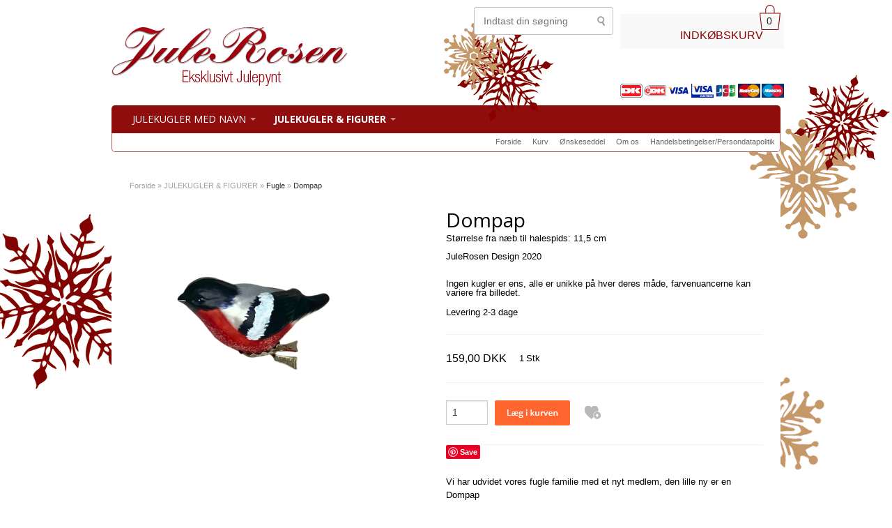

--- FILE ---
content_type: text/html; Charset=UTF-8
request_url: https://www.julerosen.dk/shop/dompap-800p.html
body_size: 11012
content:
<!DOCTYPE html>
<html lang='da' class="webshop-html" xmlns:fb="http://ogp.me/ns/fb#">
<head>
<title>Dompap</title>
    <meta http-equiv="Content-Type" content="text/html;charset=UTF-8" />
    <meta name="generator" content="DanDomain Webshop" />
    <link rel="canonical" href="https://www.julerosen.dk/shop/dompap-800p.html"/>
    <link rel="preload" as="image" href="/images/dompap fri.png" />
    <link rel="image_src" href="https://www.julerosen.dk/images/dompap fri.png" />
    <meta property="og:title" content="Dompap"/>
    <meta property="og:url" content="https://www.julerosen.dk/shop/dompap-800p.html"/>
    <meta property="og:image" content="https://www.julerosen.dk/images/dompap fri.png"/>
    <meta name="thumbnail" content="https://www.julerosen.dk/images/dompap fri.png" />
    <meta name="description" content="Størrelse fra næb til halespids: 11,5 cm  JuleRosen Design 2020  ">
    <meta http-equiv="Page-Enter" content="blendTrans(Duration=0)">
    <meta http-equiv="Page-Exit" content="blendTrans(Duration=0)">
    <link href="/shop/frontend/public/css/webshop.css?v=8.117.5220" rel="stylesheet" type="text/css">
    <link href="/images/ddcss/shop-135.css?1537342334000" rel="stylesheet" type="text/css">
    <script type="text/javascript">
        var UsesOwnDoctype = true
        var LanguageID = '26';
        var ReloadBasket = '';
        var MaxBuyMsg = 'Antal må ikke være større end';
        var MinBuyMsg = 'Antal må ikke være mindre end';
        var SelectVarMsg = 'Vælg variant før køb';
        var ProductNumber = 'TR172';
        var ProductVariantMasterID = '';
        var Keyword = '';
        var SelectVarTxt = 'Vælg variant';
        var ShowBasketUrl = '/shop/showbasket.html';
        var CurrencyReturnUrl = '/shop/dompap-800p.html';
        var ReqVariantSelect = 'true';
        var EnablePicProtect = false;
        var PicprotectMsg = '(c) Copyright';
        var AddedToBasketMessageTriggered = false;
        var CookiePolicy = {"cookiesRequireConsent":false,"allowTrackingCookies":true,"allowStatisticsCookies":true,"allowFunctionalCookies":true};
        setInterval(function(){SilentAjaxGetRequest(location.href);},900000);
    </script>
<script>
window.dataLayer = window.dataLayer || [];
function gtag(){dataLayer.push(arguments);}
gtag('consent', 'default', {
'ad_storage': 'denied',
'analytics_storage': 'denied',
'ad_user_data': 'denied',
'ad_personalization': 'denied',
'personalization_storage': 'denied',
'functionality_storage': 'denied',
'security_storage': 'granted'
});
</script>

<script src="https://www.googletagmanager.com/gtag/js?id=UA-5449695-1" class="shop-native-gtag-script" async ></script>
<script>
window.dataLayer = window.dataLayer || [];
function gtag(){dataLayer.push(arguments);}
gtag('js', new Date());
gtag('config', 'UA-5449695-1', { 'anonymize_ip': true });
gtag('set', 'ads_data_redaction', true);
</script>

<script type="application/javascript" class="ce-script">
!function(f,b,e,v,n,t,s)
{if(f.fbq)return;n=f.fbq=function(){n.callMethod?
n.callMethod.apply(n,arguments):n.queue.push(arguments)};
if(!f._fbq)f._fbq=n;n.push=n;n.loaded=!0;n.version='2.0';
n.queue=[];t=b.createElement(e);t.async=!0;
t.src=v;s=b.getElementsByTagName(e)[0];
s.parentNode.insertBefore(t,s)}(window,document,'script',
'https://connect.facebook.net/en_US/fbevents.js');
fbq('init', '373760944979034'); 
</script>
<noscript><img height="1" width="1" style="display:none"
src="https://www.facebook.com/tr?id=373760944979034&ev=PageView&noscript=1"/>
</noscript>
<script type="application/javascript" class="ce-script">fbq('track', 'PageView',{},{eventID: '2E0DF413-B89D-48D0-9A43-B4F4EBFB2AA7'});</script>
    <script type="text/javascript" src="/shop/frontend/public/js/webshop.all.min.js?v=8.117.5220"></script>

<link rel="icon" type="image/gif" href="/images/skins/clean/favicon.ico">

  <meta name="viewport" content="width=device-width, initial-scale=1.0" />
  
  <link href='https://fonts.googleapis.com/css?family=Open+Sans:400italic,700italic,400,700' rel='stylesheet' type='text/css'>
  
  <link rel="stylesheet" href="/images/skins/Clean/public/css/normalize.css" />
  <link rel="stylesheet" href="/images/skins/Clean/public/css/app.min.css" />
  <link rel="stylesheet" href="/images/skins/tidyJulerosen/css/tidyJulerosen.css?v=2" />
  
  <script src="/images/skins/Clean/public/js/modernizer.min.js" type="text/javascript"></script>
</head>


<body class="webshop-productinfo webshop-body">
<style type="text/css">

  .productlist .items .productrows .columns .prodinfo .listprodinfo>.shortTeaser {
    color: #000000;
  }

</style>
<div id="fb-root"></div>
  <div id="PrintContent_DIV" class="PrintContent_DIV ProductInfo_TD"></div>
  
  <div class="ShopMainLayOutTable">
    <div id="webshop-spacetop" class="row topRow SpaceTop_TD">
      <div class="small-6 large-5 columns teaser hide-for-micro"></div>
      <div class="large-4 columns search hide-for-small SearchPage_TD">
        <form ID="Search_Form" method="POST" action="/shop/search-1.html" style="margin:0;"><input type="hidden" name="InitSearch" value="1"><span class="SearchTitle_SearchPage">Indtast din søgning</span><br><input type="text" name="Keyword" maxlength="50" size="12" class="SearchField_SearchPage" value=""><span class="nbsp">&nbsp;</span><input type="submit" value="Søg" name="Search" class="SubmitButton_SearchPage"><br></form>
      </div>
      <div id="webshop-basket" class="small-6 large-3 micro-12 columns cart Basket_TD">
        <TABLE WIDTH="100%" BORDER="0" CELLSPACING="0" CELLPADDING="0">
<TR>
<TD CLASS="Foto1_Basket" COLSPAN="2"><IMG BORDER="0" ALT="" SRC="/images/Alle_logo_gennemsigtig.gif"></TD>
</TR>
<TR>
<TD CLASS="Heading_Basket" COLSPAN="2"><A HREF="/shop/showbasket.html">INDKØBSKURV</A></TD>
</TR>
<TR>
<TD COLSPAN="2" CLASS="NumberProduct_Basket"><BR><SPAN>0 <span class="hidden">vare(r)</span> </SPAN></TD>
</TR>
</TABLE><style>
  .Foto1_Basket {
    position: relative;
    top: 120px;
 
}
</style>
      </div>
    </div>
    
    <div id="webshop-topmenu" class="row logoRow ProductMenu_TD">
      <div class="small-12 columns menus">
        
        <nav class="top-bar productmenu" data-topbar role="navigation">
          <ul class="title-area">
            <li class="name">
              <a href="/shop/frontpage.html"><img title="e-butikken" alt="Logo" border="0" class="WebShopSkinLogo" src="/images/lille logo.gif"></a>
            </li>
            <li class="toggle-topbar menu-icon"><a href="#"><span>Menu</span></a></li>
          </ul>
          <section class="top-bar-section">
            <div id="ProductmenuContainer_DIV" class="ProductmenuContainer_DIV"><span class="Heading_Productmenu Heading_ProductMenu">Produkter<br></span><style type="text/css">.ProductMenu_MenuItemBold{font-weight:bold;}</style><ul id="ProductMenu_List"><li class="RootCategory_Productmenu has-dropdown"><a href="/shop/julekugler-med-navn-8s1.html" class="CategoryLink0_Productmenu Deactiv_Productmenu Deactiv_ProductMenu" title="JULEKUGLER MED NAVN"><span class="ProductMenu_MenuItemBold">JULEKUGLER MED NAVN</span></a><ul class="dropdown"><li class="SubCategory1_Productmenu"><a href="/shop/julekugle-med-navn-36c1.html" class="CategoryLink1_Productmenu Deactiv_Productmenu Deactiv_ProductMenu" title="Julekugle Med Navn & Årstal/Tekst & Stjerner">-Julekugle Med Navn & Årstal/Tekst & Stjerner</a></li><li class="SubCategory1_Productmenu"><a href="/shop/ramme-til-foto-68c1.html" class="CategoryLink1_Productmenu Deactiv_Productmenu Deactiv_ProductMenu" title="Ramme til Foto">Ramme til Foto</a></li><li class="SubCategory1_Productmenu"><a href="/shop/stork-med-aarstal-38c1.html" class="CategoryLink1_Productmenu Deactiv_Productmenu Deactiv_ProductMenu" title="Stork Med Årstal">-Stork Med Årstal</a></li><li class="SubCategory1_Productmenu"><a href="/shop/babysko-med-navn-39c1.html" class="CategoryLink1_Productmenu Deactiv_Productmenu Deactiv_ProductMenu" title="Babysko Med Navn & Årstal">-Babysko Med Navn & Årstal</a></li><li class="SubCategory1_Productmenu"><a href="/shop/hjerte-med-navn-40c1.html" class="CategoryLink1_Productmenu Deactiv_Productmenu Deactiv_ProductMenu" title="Hjerte Med Navn">-Hjerte Med Navn</a></li><li class="SubCategory1_Productmenu"><a href="/shop/brudepar-med-navne-48c1.html" class="CategoryLink1_Productmenu Deactiv_Productmenu Deactiv_ProductMenu" title="Brudepar Med Navne & Årstal">-Brudepar Med Navne & Årstal</a></li></ul></li><li class="RootCategory_Productmenu has-dropdown"><a href="/shop/julekugler-figurer-10s1.html" class="CategoryLink0_Productmenu Deactiv_Productmenu Deactiv_ProductMenu" title="JULEKUGLER & FIGURER"><span class="ProductMenu_MenuItemBold">JULEKUGLER & FIGURER</span></a><ul class="dropdown"><li class="SubCategory1_Productmenu"><a href="/shop/nyheder-2024-2025-42c1.html" class="CategoryLink1_Productmenu Deactiv_Productmenu Deactiv_ProductMenu" title="Nyheder 2024/2025">-Nyheder 2024/2025</a></li><li class="SubCategory1_Productmenu"><a href="/shop/hoejt-fra-traeets-16c1.html" class="CategoryLink1_Productmenu Deactiv_Productmenu Deactiv_ProductMenu" title="Højt Fra Træets Grønne Top">-Højt Fra Træets Grønne Top</a></li><li class="SubCategory1_Productmenu"><a href="/shop/peters-jul-17c1.html" class="CategoryLink1_Productmenu Deactiv_Productmenu Deactiv_ProductMenu" title="Peter's Jul">-Peter's Jul</a></li><li class="SubCategory1_Productmenu"><a href="/shop/den-kongelige-livgarde-73c1.html" class="CategoryLink1_Productmenu Deactiv_Productmenu Deactiv_ProductMenu" title="Den Kongelige Livgarde & Gardehusar">Den Kongelige Livgarde & Gardehusar</a></li><li class="SubCategory1_Productmenu"><a href="/shop/faeroeerne-77c1.html" class="CategoryLink1_Productmenu Deactiv_Productmenu Deactiv_ProductMenu" title="Færøerne">Færøerne</a></li><li class="SubCategory1_Productmenu"><a href="/shop/groenland-25c1.html" class="CategoryLink1_Productmenu Deactiv_Productmenu Deactiv_ProductMenu" title="Grønland ">-Grønland </a></li><li class="SubCategory1_Productmenu"><a href="/shop/h-c-andersen-18c1.html" class="CategoryLink1_Productmenu Deactiv_Productmenu Deactiv_ProductMenu" title="H.C. Andersen">-H.C. Andersen</a></li><li class="SubCategory1_Productmenu"><a href="/shop/julemaend-19c1.html" class="CategoryLink1_Productmenu Deactiv_Productmenu Deactiv_ProductMenu" title="Julemænd">-Julemænd</a></li><li class="SubCategory1_Productmenu"><a href="/shop/nisser-20c1.html" class="CategoryLink1_Productmenu Deactiv_Productmenu Deactiv_ProductMenu" title="Nisser">-Nisser</a></li><li class="SubCategory1_Productmenu"><a href="/shop/kravlenisser-21c1.html" class="CategoryLink1_Productmenu Deactiv_Productmenu Deactiv_ProductMenu" title="Kravlenisser">-Kravlenisser</a></li><li class="SubCategory1_Productmenu"><a href="/shop/gammeldags-jul-22c1.html" class="CategoryLink1_Productmenu Deactiv_Productmenu Deactiv_ProductMenu" title="Gammeldags Jul">-Gammeldags Jul</a></li><li class="SubCategory1_Productmenu"><a href="/shop/snemaend-23c1.html" class="CategoryLink1_Productmenu Deactiv_Productmenu Deactiv_ProductMenu" title="Snemænd">-Snemænd</a></li><li class="SubCategory1_Productmenu active"><a name="ActiveCategory_A" ID="ActiveCategory_A"></a><a href="/shop/fugle-24c1.html" class="CategoryLink1_Productmenu Activ_Productmenu Activ_ProductMenu" title="Fugle">-Fugle</a></li><li class="SubCategory1_Productmenu"><a href="/shop/hunde-30c1.html" class="CategoryLink1_Productmenu Deactiv_Productmenu Deactiv_ProductMenu" title="Hunde">-Hunde</a></li><li class="SubCategory1_Productmenu"><a href="/shop/kristendom-26c1.html" class="CategoryLink1_Productmenu Deactiv_Productmenu Deactiv_ProductMenu" title="Kristendom">-Kristendom</a></li><li class="SubCategory1_Productmenu"><a href="/shop/julekugler-52c1.html" class="CategoryLink1_Productmenu Deactiv_Productmenu Deactiv_ProductMenu" title="Julekugler">-Julekugler</a></li><li class="SubCategory1_Productmenu"><a href="/shop/udsalg-43c1.html" class="CategoryLink1_Productmenu Deactiv_Productmenu Deactiv_ProductMenu" title="UDSALG">-UDSALG</a></li><li class="SubCategory1_Productmenu"><a href="/shop/aesker-55c1.html" class="CategoryLink1_Productmenu Deactiv_Productmenu Deactiv_ProductMenu" title="Æsker">-Æsker</a></li></ul></li></ul><!--<CategoryStructure></CategoryStructure>-->
<!--Loaded from disk cache--></div><input type="hidden" value="6" id="RootCatagory"><!--categories loaded in: 48ms-->
          </section>
        </nav>
        
        <div class="sub-nav pagelinks TopMenu_TD hide-for-small">
          <a class="Link_Topmenu Link_Idle_Topmenu" href="/">Forside</a><a class="Link_Topmenu Link_Idle_Topmenu" href="/shop/showbasket.html">Kurv</a><a class="Link_Topmenu Link_Idle_Topmenu" href="/shop/favorites.html?Cookiesync=1">Ønskeseddel</a><a class="Link_Topmenu Link_Idle_Topmenu" href="/shop/profile.html">Om os</a><a class="Link_Topmenu Link_Idle_Topmenu" href="/shop/terms.html">Handelsbetingelser/Persondatapolitik</a>
        </div>
        
      </div>
    </div>
    
    <div id="ContentContainer_DIV" class="content product SpaceRight_TD">
      <div itemscope itemtype="https://schema.org/Product">
<meta itemprop="sku" content="TR172"/>
<meta itemprop="itemCondition" content="https://schema.org/NewCondition" />
<div itemprop="shippingDetails" itemtype="https://schema.org/OfferShippingDetails" itemscope>
<div itemprop="shippingRate" itemtype="https://schema.org/MonetaryAmount" itemscope>
<meta itemprop="value" content="0.00" />
<meta itemprop="currency" content="DKK" />
</div>
</div>
<div class="breadcrumb">
<div class="row">
<div class="small-12">
<ul class="breadcrumbs">
<li><span itemscope itemtype="https://schema.org/BreadcrumbList"><a href="frontpage.html">Forside</a> » <span itemprop="itemListElement" itemscope itemtype="https://schema.org/ListItem"><a class="BreadCrumbLink" href="/shop/julekugler-figurer-10s1.html" itemprop="item"><span itemprop="name">JULEKUGLER & FIGURER</span></a><meta itemprop="position" content="1" /></span> » <span itemprop="itemListElement" itemscope itemtype="https://schema.org/ListItem"><a class="BreadCrumbLink_Active" href="/shop/fugle-24c1.html" itemprop="item"><span itemprop="name">Fugle</span></a><meta itemprop="position" content="2" /></span></span>
                    »
                    <a class="BreadCrumbLinkProduct_Active" href="#">Dompap</a></li>
</ul>
</div>
</div>
</div>
<FORM METHOD="POST" NAME="myform" class="product-details-buy-form" OnSubmit="return BuyProduct(this,'1','0','False');" ACTION="/shop/basket.asp"><INPUT TYPE="hidden" NAME="VerticalScrollPos" VALUE=""><INPUT TYPE="hidden" NAME="BuyReturnUrl" VALUE="/shop/dompap-800p.html"><INPUT TYPE="hidden" NAME="Add" VALUE="1"><INPUT TYPE="HIDDEN" NAME="ProductID" VALUE="TR172"><div class="productinfo">
<div class="row">
<div class="smaller-6 large-6 columns pictures">
<div class="largeimage"><script type="text/javascript" language="javascript" SRC="/Shop/frontend/components/magiczoomplus/magiczoomplus.js?version=528"></script><script type="text/javascript">
      var mzOptions  = {
      'expand': 'window',
      
        'zoomMode':'off',
        'zoomPosition': 'inner',
      
      'hint' : 'off'
      
		,onZoomReady: function() {
		var image = $('#'+arguments[0]).find('img')
		var imageAlt = $(image[0]).attr('alt');
		var zoomImage = $('.mz-zoom-window').find('img');
		$(zoomImage).attr("alt",imageAlt);
		}
		}
	</script><script type="text/javascript">
      function toggleSpecialOfferOverlays(show){
        if(show){
          $('.Element_Overlay_ProdInfo_SavingsImage_DIV').show();
          $('.Element_Overlay_ProdInfo_SavingsText_DIV').show();
          $('.Element_Overlay_ProdInfo_SpecialOfferImage_DIV').show();
        }
        else{
          $('.Element_Overlay_ProdInfo_SavingsImage_DIV').hide();
          $('.Element_Overlay_ProdInfo_SavingsText_DIV').hide();
          $('.Element_Overlay_ProdInfo_SpecialOfferImage_DIV').hide();
        }
      }
    </script><script>
    jQuery('.zoom-gallery .selectors a').on('click touchstart', function(e) {
    $('.magic-zoom-video-iframe').each(function(index,item){
      $(item).attr('src','');
    });
    var dataSlideId = $(this).attr('data-slide-id');
    var iframe = $('#'+dataSlideId)
    if (iframe.length) {
      var iframeSrc = iframe.attr('data-src');
      iframe.attr('src',iframeSrc+'&autoplay=1');
    }
    jQuery('.zoom-gallery .zoom-gallery-slide').removeClass('active');
    jQuery('.zoom-gallery .selectors a').removeClass('active');
    jQuery('.zoom-gallery .zoom-gallery-slide[data-slide-id="'+jQuery(this).attr('data-slide-id')+'"]').addClass('active');
    jQuery(this).addClass('active');
    e.preventDefault();
    });
    </script><link href="/Shop/frontend/components/magiczoomplus/magiczoomplus.css?version=528" rel="stylesheet" type="text/css" media="screen">
<style type="text/css">
      .zoom-gallery-slide {
        display: none;
      }
      .zoom-gallery .zoom-gallery-slide.active {
        display: block;
        opacity: 1;
        visibility: visible;
      }
      .zoom-gallery .video-slide {
        position:relative;
        padding-bottom:56.25%;
        padding-top:30px;
        height:0;
        overflow:hidden;
        opacity: 0;
        visibility: hidden;
        transition: all ease-in-out 300ms;
      }
      .zoom-gallery .video-slide iframe,
      .zoom-gallery .video-slide object,
      .zoom-gallery .video-slide embed {
        position:absolute;
        top:0;
        left:0;
        width:100%;
        height:100%;
      }
      .zoom-gallery .selectors img {
        box-shadow: none !important;
        filter: none !important;
        -webkit-filter: none !important;
      }
      .zoom-gallery .selectors a[data-slide-id=video-1],
      .zoom-gallery .selectors a[data-slide-id=video-2] {
        position: relative;
      }
      .zoom-gallery .selectors a[data-slide-id=video-1] img,
      .zoom-gallery .selectors a[data-slide-id=video-2] img {
        opacity: 0.8;
      }
    </style>
<div class="zoom-gallery">
<div id="product-image-container" data-slide-id="zoom" class="zoom-gallery-slide active"><a class="MagicZoom" id="zoom-v" data-options="lazyZoom: true" href="/images/dompap fri-p.png" title="Dompap"><img itemprop="image" src="/images/dompap%20fri.png" alt="Dompap"></a></div>
</div>
</div>
<div class="thumbs"></div>
</div>
<div class="smaller-6 large-6 columns prodinfo">
<h1><span itemprop="name">Dompap</span></h1><span class="teaser">Størrelse fra næb til halespids: 11,5 cm<br />
<br />
JuleRosen Design 2020<br />
<br />
<br />
Ingen kugler er ens, alle er unikke på hver deres måde, farvenuancerne kan variere fra billedet.<div class="info">
<div class="deleverytime"><strong><i>:
                                            </i></strong><SPAN CLASS="Stockmessage_Productinfo Stockmessage_ProductInfo">Levering 2-3 dage </SPAN></div>
</div></span><div class="prices">
<div itemscope="" itemtype="https://schema.org/Offer" itemprop="offers">
<META itemprop="priceCurrency" content="DKK">
<META itemprop="url" content="https://www.julerosen.dk/shop/dompap-800p.html">
<META itemprop="priceValidUntil" content="">
<table width="100%"><tr class="Price_ProductInfo_TR Price_Productinfo_TR"><td class="PriceText_ProductInfo_TD PriceText_Productinfo_TD" width="0"><span class="PriceText_ProductInfo_SPAN PriceText_Productinfo_SPAN"><nobr></nobr> </span></td><td class="PriceAmount_ProductInfo_TD PriceAmount_Productinfo_TD" align="right" width="0"><span class="PriceAmount_ProductInfo_SPAN PriceAmount_Productinfo_SPAN"><nobr>1</nobr></span></td><td class="PriceUnit_ProductInfo_TD PriceUnit_Productinfo_TD" align="right" width="0"><span class="PriceUnit_ProductInfo_SPAN PriceUnit_Productinfo_SPAN"><nobr>Stk</nobr></span></td><td class="PriceBefore_ProductInfo_TD PriceBefore_Productinfo_TD" width="0"> </td><td class="Price_ProductInfo Price_Productinfo" width="100%"><b><span class="Price_Productinfo Price_ProductInfo"  itemprop="price" content="159.00" data-unitprice="159.00">159,00 DKK</b></span></td></tr><tr class="PriceDevider_ProductInfo_TR PriceDevider_Productinfo_TR"><td colspan="5"><HR SIZE="1" NOSHADE class="TableLines_ProductInfo TableLines_Productinfo"></td></tr></table>
</div>
<div class="product-configuration"></div>
</div>
<div class="cart"><SCRIPT LANGUAGE="Javascript">
    var avNumVariants =  0;
    var svNumVariants =  0;
    var loaded = false;
    
    if (avNumVariants > 0) {
    avInitialize();
    avSelect('TR172');
    }
    loaded = true;
    </SCRIPT><div id="BUYSECTION">
<div class="amountWrapper"><span class="amountWrapperHeadline">Antal</span><INPUT ID="amount" TYPE="number" CLASS="TextInputField_ProductInfo TextInputField_Productinfo" NAME="AMOUNT" min="1" SIZE="3" MAXLENGTH="6" VALUE="1"></div>
<div class="buyWrapper"><span class="buyWrapperHeadline">Køb</span><INPUT TYPE="IMAGE" BORDER="0" SRC="/images/skins/clean/public/images/icon_add_basket.jpg"></div>
</div>
<div class="favorite"><a href="
                                            javascript:AddFavorite('800',1);
                                        "><img class="FavAddButton_ProductInfo" border="0" SRC="/images/skins/clean/public/images/icon_favorite.png"></a></div>
<div class="clear"></div>
</div>
<div class="social">
<div id="fb-root"></div><script async="" defer="" crossorigin="anonymous" src="https://connect.facebook.net/en_US/sdk.js#xfbml=1&amp;version=v19.0" nonce="0HVI5vFy"></script><div class="fb-like" data-width="30" data-layout="" data-action="" data-size="" data-share="true" data-href="https://www.julerosen.dk"></div><script type="text/javascript" async="" defer="" src="//assets.pinterest.com/js/pinit.js"></script><span class="pinterest-button-container" style="position:absolute"><a href="https://www.pinterest.com/pin/create/button/" data-pin-do="buttonBookmark"></a></span></div>
<div class="pdfmodule"></div>
<div class="description" itemprop="description">Vi har udvidet vores fugle familie med et nyt medlem, den lille ny er en Dompap<br />
Den har en clips i bunden, så den kan sætte fast på en gren.<br />
Mundblæst &amp; Håndmalet med økologisk maling.<style>
  .deleverytime i{
    display:none;
  }
    .teaser {
    color: #000000 !important;
  }
</style></div>
</div>
</div>
<div class="row productactions">
<div class="small-10 columns actionnav">
<dl class="sub-nav">
<dd><A HREF="javascript:history.go(-1)" CLASS="Toolbar_ProductInfo">«-Tilbage</A></dd>
<dd><A CLASS="Toolbar_ProductInfo Toolbar_Productinfo" HREF="/shop/tip.html?productid=TR172&amp;VariantIdSelected=0">Anbefal</A></dd>
<dd><A rel="nofollow" CLASS="Toolbar_ProductInfo Toolbar_Productinfo" HREF="
        javascript:ToggleVat();
			">Vis uden moms</A></dd>
</dl>
</div>
<div class="small-2 columns currency"></div>
</div>
</div>
</FORM>
<div class="productlist releated customersbought">
<div class="row">
<div class="large-12">
<div class="row headline">
<div class="large-12 columns">
<h6>Kunder købte også</h6>
</div>
</div>
<div class="row items">
<div class="productrows">
<div class="micro-12 small-6 large-3 smaller-4 columns product">
<div class="image"><A class="Related_ImageLink_ProductInfo Related_ImageLink_Productinfo" onclick="gtag('event', 'select_content', {'content_type':'product','items': [{'id': '5','google_business_vertical': 'retail','name': 'Julemand Med Kane-UDSOLGT','price': 149.00,'list_position': 1,'list_name': 'customersalsobought','category': 'Julemænd'}]});" href="/shop/julemand-med-kane-udsolgt-729p.html"><IMG BORDER="0" src="/images/Julemand i KANE GR%C3%98N - Fri-r.png" alt="Julemand Med Kane-UDSOLGT" id="ProductInfo-customersbought_729"></A><div class="overlay"></div>
</div>
<div class="prodinfo">
<div class="listprodinfo">
<h2>Julemand Med Kane-UDSOLGT</h2>
<div class="shortTeaser">Størrelse:<br />
Længde:  11 cm<br />
Højde: 8,5 cm<br />
Bredde: 5 cm<br />
<br />
JuleRosen Design 2018</div>
<div class="price price-customer-also"><span class="RelatedProdPrice">149,00 DKK</span>  </div>
</div>
<div class="listprodbuy">
<FORM METHOD="POST" ACTION="/shop/basket.asp" NAME="myform5" ONSUBMIT="return BuyRelatedProduct(this,'1','0','False');"><INPUT TYPE="hidden" NAME="Add" VALUE="1"><INPUT TYPE="hidden" NAME="ProductID" VALUE="5"><INPUT TYPE="hidden" NAME="VerticalScrollPos" VALUE=""><INPUT TYPE="hidden" NAME="BuyReturnUrl" VALUE="/shop/dompap-800p.html"><INPUT CLASS="Related_BuyButton_ProductInfo" TYPE="IMAGE" BORDER="0" SRC="/images/skins/clean/public/images/icon_add_basket.jpg"><INPUT TYPE="TEXT" CLASS="TextInputField_ProductInfo" NAME="amount" SIZE="3" MAXLENGTH="6" STYLE="WIDTH:100%;" VALUE="1"></FORM>
</div>
</div>
</div>
<div class="micro-12 small-6 large-3 smaller-4 columns product">
<div class="image"><A class="Related_ImageLink_ProductInfo Related_ImageLink_Productinfo" onclick="gtag('event', 'select_content', {'content_type':'product','items': [{'id': 'JRTR103D Stork','google_business_vertical': 'retail','name': 'Stork Med Årstal - Dreng - UDGÅET','price': 149.00,'list_position': 2,'list_name': 'customersalsobought','category': 'Stork Med Årstal'}]});" href="/shop/stork-med-aarstal-355p.html"><IMG BORDER="0" src="/images/stork - dreng - fri-r.png" alt="Stork Med Årstal - Dreng - UDGÅET" id="ProductInfo-customersbought_355"></A><div class="overlay"></div>
</div>
<div class="prodinfo">
<div class="listprodinfo">
<h2>Stork Med Årstal - Dreng - UDGÅET</h2>
<div class="shortTeaser">Størrelse:<br />
Højde: 13 cm<br />
Bredde: 6,2 cm<br />
<br />
JuleRosen Design 2015 - Leveres i gaveæske</div>
<div class="price price-customer-also"><span class="RelatedProdPrice">149,00 DKK</span>  </div>
</div>
<div class="listprodbuy">
<FORM METHOD="POST" ACTION="/shop/basket.asp" NAME="myformJRTR103D+Stork" ONSUBMIT="return BuyRelatedProduct(this,'1','0','False');"><INPUT TYPE="hidden" NAME="Add" VALUE="1"><INPUT TYPE="hidden" NAME="ProductID" VALUE="JRTR103D Stork"><INPUT TYPE="hidden" NAME="VerticalScrollPos" VALUE=""><INPUT TYPE="hidden" NAME="BuyReturnUrl" VALUE="/shop/dompap-800p.html"></FORM>
</div>
</div>
</div>
<div class="micro-12 small-6 large-3 smaller-4 columns product">
<div class="image"><A class="Related_ImageLink_ProductInfo Related_ImageLink_Productinfo" onclick="gtag('event', 'select_content', {'content_type':'product','items': [{'id': 'JRTR105','google_business_vertical': 'retail','name': 'Årsnisse 2015 - Nisse Spiller Tromme','price': 159.00,'list_position': 3,'list_name': 'customersalsobought','category': 'Nisser'}]});" href="/shop/aarsnisse-2015-nisse-399p.html"><IMG BORDER="0" src="/images/nisse med tromme   FRI-r.png" alt="Årsnisse 2015 - Nisse Spiller Tromme" id="ProductInfo-customersbought_399"></A><div class="overlay"></div>
</div>
<div class="prodinfo">
<div class="listprodinfo">
<h2>Årsnisse 2015 - Nisse Spiller Tromme</h2>
<div class="shortTeaser"><section class="description" data-hook="product-page-description" ng-if="descriptionVM.description">
	<div class="description-wrapper">
		<div class="content-wrapper" data-hook="product-page-description-content-wrapper" ng-style="{'max-height': descriptionVM.getContentHeightStyle()}">
			<pre class="content" data-hook="product-page-description-content">
<span style="font-family:Arial,Helvetica,sans-serif;">Størrelse: 
Højde: 10,5 cm 
Bredde: 6 cm 
Dybde: 7,5 cm

JuleRosen Design 2015.</span>
</pre>
		</div>
	</div>
</section>
</div>
<div class="price price-customer-also"><span class="RelatedProdPrice">159,00 DKK</span>  </div>
</div>
<div class="listprodbuy">
<FORM METHOD="POST" ACTION="/shop/basket.asp" NAME="myformJRTR105" ONSUBMIT="return BuyRelatedProduct(this,'1','0','False');"><INPUT TYPE="hidden" NAME="Add" VALUE="1"><INPUT TYPE="hidden" NAME="ProductID" VALUE="JRTR105"><INPUT TYPE="hidden" NAME="VerticalScrollPos" VALUE=""><INPUT TYPE="hidden" NAME="BuyReturnUrl" VALUE="/shop/dompap-800p.html"><INPUT CLASS="Related_BuyButton_ProductInfo" TYPE="IMAGE" BORDER="0" SRC="/images/skins/clean/public/images/icon_add_basket.jpg"><INPUT TYPE="TEXT" CLASS="TextInputField_ProductInfo" NAME="amount" SIZE="3" MAXLENGTH="6" STYLE="WIDTH:100%;" VALUE="1"></FORM>
</div>
</div>
</div>
<div class="micro-12 small-6 large-3 smaller-4 columns product">
<div class="image"><A class="Related_ImageLink_ProductInfo Related_ImageLink_Productinfo" onclick="gtag('event', 'select_content', {'content_type':'product','items': [{'id': 'JRTR110','google_business_vertical': 'retail','name': 'Klodshans','price': 199.00,'list_position': 4,'list_name': 'customersalsobought','category': 'H.C. Andersen'}]});" href="/shop/klodshans-374p.html"><IMG BORDER="0" src="/images/klodshans - fri-r.png" alt="Klodshans" id="ProductInfo-customersbought_374"></A><div class="overlay"></div>
</div>
<div class="prodinfo">
<div class="listprodinfo">
<h2>Klodshans</h2>
<div class="shortTeaser">Størrelse:<br />
Højde: 10,2 cm<br />
Bredde: 6,6<br />
<br />
JuleRosen Design 2015.</div>
<div class="price price-customer-also"><span class="RelatedProdPrice">199,00 DKK</span>  </div>
</div>
<div class="listprodbuy">
<FORM METHOD="POST" ACTION="/shop/basket.asp" NAME="myformJRTR110" ONSUBMIT="return BuyRelatedProduct(this,'1','0','False');"><INPUT TYPE="hidden" NAME="Add" VALUE="1"><INPUT TYPE="hidden" NAME="ProductID" VALUE="JRTR110"><INPUT TYPE="hidden" NAME="VerticalScrollPos" VALUE=""><INPUT TYPE="hidden" NAME="BuyReturnUrl" VALUE="/shop/dompap-800p.html"><INPUT CLASS="Related_BuyButton_ProductInfo" TYPE="IMAGE" BORDER="0" SRC="/images/skins/clean/public/images/icon_add_basket.jpg"><INPUT TYPE="TEXT" CLASS="TextInputField_ProductInfo" NAME="amount" SIZE="3" MAXLENGTH="6" STYLE="WIDTH:100%;" VALUE="1"></FORM>
</div>
</div>
</div><script type="application/javascript">gtag('event', 'view_item_list', {"items": [{'id': '5','google_business_vertical': 'retail','name': 'Julemand Med Kane-UDSOLGT','price': 149.00,'list_position': 1,'list_name': 'customersalsobought','category': 'Julemænd'},{'id': 'JRTR103D Stork','google_business_vertical': 'retail','name': 'Stork Med Årstal - Dreng - UDGÅET','price': 149.00,'list_position': 2,'list_name': 'customersalsobought','category': 'Stork Med Årstal'},{'id': 'JRTR105','google_business_vertical': 'retail','name': 'Årsnisse 2015 - Nisse Spiller Tromme','price': 159.00,'list_position': 3,'list_name': 'customersalsobought','category': 'Nisser'},{'id': 'JRTR110','google_business_vertical': 'retail','name': 'Klodshans','price': 199.00,'list_position': 4,'list_name': 'customersalsobought','category': 'H.C. Andersen'}]});</script></div>
</div>
</div>
</div>
</div><SCRIPT>$(function(){UpdateBuyControls();});</SCRIPT><script type="text/javascript">AddImageOverlay('','/images/skins/clean/public/images/spacer.png',0,'20','ProductInfo-related','ProductInfo-related_');
           AddImageOverlay('','/images/skins/clean/public/images/spacer.png',0,'20','ProductInfo-customersbought','ProductInfo-customersbought_');
        </script>
</div><script type="application/javascript">gtag('event', 'view_item', {"items": [{'id': 'TR172','google_business_vertical': 'retail','name': 'Dompap','price': 159.00,'category': 'Fugle'}]});</script>
<script type="application/javascript" class="ce-script">fbq('track', 'ViewContent', {'content_type': 'product', 'content_ids': ['TR172'], 'content_name': 'Dompap', 'currency': 'DKK', 'value': '159.00'},{eventID: '85C758BC-4345-4473-A4A5-404C1D912305'});</script>
<!--Product details loaded in: 238ms-->
    </div>
    
    <div id="webshop-spacebottom" class="footer SpaceBottom_TD">
      <div class="row endingRow">
        <div class="small-12 columns copyrightcol">
          JuleRosen, v/Tina Rosendal Christensen - Violvej 30, 4220 Korsør - Mail: julerosen.dk@gmail.com - CVR. 30791606 - Telefon 30231572

<div class="row" style="margin-top: 30px;">
  <div class="column small-12 large-8">
    <div style="width: 480px; max-width: 100%">
<div class="fb-page" data-href="https://www.facebook.com/JuleRosen-112479888902998/" data-width="480" data-small-header="false" data-adapt-container-width="true" data-hide-cover="false" data-show-facepile="false"><blockquote cite="https://www.facebook.com/JuleRosen-112479888902998/" class="fb-xfbml-parse-ignore"><a href="https://www.facebook.com/JuleRosen-112479888902998/">JuleRosen</a></blockquote></div>  </div>
  </div>
    <div class="column small-12 large-4">
      <div style="max-width:100%">
    <h3>FØLG OS PÅ FACEBOOK</h3>
    <div class="fb-like" data-href="https://www.facebook.com/JuleRosen-112479888902998/" data-layout="standard" data-width="300" data-action="like" data-size="small" data-show-faces="false" data-share="false"></div>
      </div></div>
</div>
        </div>
      </div>
    </div>
  </div><script type="text/javascript">
$(function(){DetectBrowser();});
</script>
<!--Page loaded in: 303ms-->
<div id="divRememberToBuy" style="display:none"></div>
<div id="ReviewDialog" style="display:none;"></div>
  <script src="/images/skins/Clean/public/js/jquery.mobile.js" type="text/javascript"></script>
  <script src="/images/skins/Clean/public/js/app.min.js" type="text/javascript"></script>

  <script type="text/javascript">
    $(".Related_BuyButton_IMG, .Related_BuyButton_ProductInfo").attr('src', '/images/skins/Clean/public/images/icon_basket.png'); /* Fixer relaterede produkter købs knappen */
  </script>

	<script>(function(d, s, id) {
    var js, fjs = d.getElementsByTagName(s)[0];
    if (d.getElementById(id)) return;
    js = d.createElement(s); js.id = id;
    js.src = "//connect.facebook.net/da_DK/sdk.js#xfbml=1&version=v2.7";
    fjs.parentNode.insertBefore(js, fjs);
  }(document, 'script', 'facebook-jssdk'));
  </script>
<script type="text/javascript">$.ajax({type: "POST",url: "/shop/StatInit.asp",data: {SharedSessionId:"2D165424-F8C2-4F0B-8B79-32DAFDE54B84"}});</script>
</body>

</html>

--- FILE ---
content_type: text/css
request_url: https://www.julerosen.dk/images/ddcss/shop-135.css?1537342334000
body_size: 3240
content:
.webshop-html .webshop-body {
	background-image: url('/images/skins/tidyJulerosen/media/snefnug.png');
	background-position: center top;
	background-repeat: repeat-y;
	background-color: #ffffff;
	background-attachment: scroll;
}
.webshop-html .webshop-body {
	color: #000000;
	font-family: Arial;
	font-size: 13px;
	font-style: normal;
	font-weight: normal;
	text-align: left;
	line-height: 13px;
}
.webshop-html input[type='text'], .webshop-html input[type='password'], .webshop-html input[type='date'], .webshop-html input[type='datetime'], .webshop-html input[type='datetime-local'], .webshop-html input[type='month'], .webshop-html input[type='week'], .webshop-html input[type='email'], .webshop-html input[type='number'], .webshop-html input[type='search'], .webshop-html input[type='tel'], .webshop-html input[type='time'], .webshop-html input[type='url'], .webshop-html textarea {
	border-color: #cccccc;
	font-size: 14px;
}
.webshop-html .NoProcuctsFound {
	color: inherit;
	font-size: 1.38462em;
	font-style: normal;
	margin-top: 30px;
}
.webshop-html h1 {
	color: #000000;
	font-size: 2.15385em;
}
.webshop-html h2 {
	color: #000000;
	font-size: 1.84615em;
}
.webshop-html h3 {
	color: #000000;
	font-size: 1.53846em;
}
.webshop-html h4 {
	color: #000000;
	font-size: 1.38462em;
}
.webshop-html a {
	color: #FE6524;
}
.webshop-html a:visited {
	color: #FE6524;
	text-decoration: none;
}
.webshop-html a:active {
	color: #FE6524;
	text-decoration: none;
}
.webshop-html a:hover {
	color: #3EA29D;
	text-decoration: none;
}
.webshop-html .breadcrumbs {
	display: block;
}
.webshop-html .breadcrumbs a:visited, .webshop-html .webshop-body .breadcrumbs a {
	color: #A1A1A1;
	text-decoration: none;
}
.webshop-html .breadcrumbs a.BreadCrumbLink_Active, .webshop-html .webshop-body .breadcrumbs a.BreadCrumbLinkProduct_Active {
	color: #333333;
	text-decoration: none;
}
.webshop-html .breadcrumbs a:hover {
	color: #FE6524;
	text-decoration: underline;
}
.webshop-html .ui-dialog.ui-corner-all > .ui-dialog-titlebar {
	color: #FFFFFF;
	background-image: none;
	background-color: #fe6523;
	font-size: 14px;
}
.webshop-html .ui-widget-content, .webshop-html .ui-widget-content table {
	color: inherit;
	background-color: #FFFFFF;
}
#webshop-topmenu  {
	background-color: inherit;
	background-image: none;
	border-color: inherit;
	border-style: solid;
	border-width: 0px;
}
#webshop-topmenu .WebShopSkinLogo {
	max-height: 120px;
	margin-top: -1px;
}
#webshop-topmenu .menus .top-bar .name a {
	color: #000000;
	text-transform: none;
	font-weight: bold;
	line-height: 50px;
	font-size: 150%;
}
#webshop-topmenu .top-bar-section ul li > a {
	color: #000000;
	text-decoration: none;
	font-weight: normal;
}
#webshop-topmenu .top-bar-section ul li > a:visited {
	color: #000000;
	text-decoration: none;
	font-weight: normal;
}
#webshop-topmenu .top-bar-section ul li > a:hover {
	color: #000000;
	text-decoration: none;
	font-weight: normal;
}
#webshop-topmenu .top-bar-section ul li > a:active {
	color: #000000;
	text-decoration: none;
	font-weight: normal;
}
#webshop-topmenu .menus .top-bar-section .Activ_Productmenu {
	color: #000000;
	text-decoration: none;
	font-weight: bold;
}
#webshop-topmenu .menus .pagelinks a {
	color: #000000;
	text-decoration: none;
	font-weight: normal;
}
#webshop-topmenu .menus .pagelinks a:visited {
	color: #000000;
	text-decoration: none;
	font-weight: normal;
}
#webshop-topmenu .menus .pagelinks a:hover {
	color: #990000;
	text-decoration: none;
	font-weight: normal;
}
#webshop-topmenu .menus .pagelinks a:active {
	color: #3EA29D;
	text-decoration: none;
	font-weight: normal;
}
#webshop-topmenu .menus .pagelinks a.Link_Active_Topmenu {
	color: #000000;
	text-decoration: none;
	font-weight: normal;
}
#webshop-basket .cartSummon {
	color: #000000;
	font-size: 0.92308em;
	text-align: right;
}
#webshop-basket > .priceWrapper {
	color: #990000;
	font-weight: bold;
	font-size: 13px;
	font-style: normal;
	background-color: #ffffff;
	background-image: none;
}
#webshop-basket > .priceWrapper:hover {
	background-color: #000000;
	color: #ffffff;
}
#webshop-basket > .priceWrapper:hover > .cartDetails {
	color: #990000;
	background-color: #E8E8E8;
	line-height: 1.53846em;
}
#webshop-basket > .priceWrapper > .cartDetails > .cartHeader a {
	color: #000000;
	font-size: 1.38462em;
	font-weight: bold;
}
#webshop-basket > .priceWrapper > .cartDetails > .cartHeader:hover a {
	color: #000000;
	font-weight: bold;
}
#webshop-basket > .priceWrapper > .cartDetails > .paymentSum a {
	color: #000000;
	padding: 20px;
	font-size: 12px;
}
#webshop-basket > .priceWrapper > .cartDetails > .paymentSum a:hover {
	color: #000000;
}
#webshop-spacetop  {
	border-width: 7px;
	border-style: solid;
	border-color: #F3F3F3;
}
#webshop-spacetop .teaser {
	color: #000000;
}
#webshop-spacetop .search > form > input {
	color: inherit;
	border-color: #F0F0F0;
	border-style: solid;
	border-width: 1px;
	max-width: 200px;
	font-size: 11px;
	background-image: url('/images/skins/Clean/public/images/bg_search.png');
}
#webshop-spacetop .search > form > input:focus {
	max-width: 100%;
}
#webshop-spacebottom > .contactRow {
	border-color: #F3F3F3;
	border-style: solid;
	border-width: 6px;
}
#webshop-spacebottom > .endingRow {
	border-color: #F3F3F3;
}
#webshop-spacebottom > .endingRow .copyrightcol {
	color: #990000;
	font-size: 11px;
	font-style: normal;
	font-weight: normal;
}
#webshop-spacebottom > .contactRow > .columns.socialze {
	color: #990000;
	font-size: 11px;
}
#webshop-spacebottom > .contactRow > .columns.footermenu > a {
	color: #000000;
	text-decoration: none;
	font-weight: normal;
}
#webshop-spacebottom > .contactRow > .columns.footermenu > a:visited {
	color: #000000;
	text-decoration: none;
	font-weight: normal;
}
#webshop-spacebottom > .contactRow > .columns.footermenu > a:hover {
	color: #FE6524;
	text-decoration: none;
	font-weight: normal;
}
#webshop-spacebottom > .contactRow > .columns.footermenu > a:active {
	color: #3EA29D;
	text-decoration: none;
	font-weight: normal;
}
.webshop-frontpage  {
	color: inherit;
	background-color: inherit;
	background-image: none;
}
.webshop-frontpage .frontpageSales.row {
	color: inherit;
	font-size: 1em;
}
.webshop-frontpage .featured .headline h6 {
	color: #990000;
	font-weight: normal;
	font-size: 18px;
	border-color: #F3F3F3;
}
.webshop-frontpage .productlist .items .productrows .columns .prodinfo {
	border-color: #F3F3F3;
}
.webshop-frontpage .productlist .items .productrows .columns .prodinfo .listprodinfo > h2 > a {
	color: #000000;
	font-size: 14px;
	font-style: normal;
	text-decoration: none;
}
.webshop-frontpage .productlist .items .productrows .columns .prodinfo .listprodinfo > h2 > a:hover {
	color: #000000;
	font-style: normal;
	text-decoration: none;
}
.webshop-frontpage .productlist .items .productrows .columns .prodinfo .listprodinfo > .price {
	color: #000000;
	font-weight: normal;
	font-size: 14px;
}
.webshop-frontpage .productlist .items .productrows .columns .prodinfo .listprodinfo > .price > .specialofferprice {
	color: #FF0000;
	font-size: 12px;
	font-weight: normal;
}
.webshop-frontpage .productlist .items .productrows .columns .prodinfo .BuyAmount_ProductList {
	display: none;
}
.webshop-frontpage .toplists > .row > .columns > h6 {
	color: #990000;
	font-style: normal;
	font-weight: bold;
	border-color: #F3F3F3;
}
.webshop-productlist  {
	color: inherit;
	background-color: inherit;
	background-image: none;
}
.webshop-productlist .productlistheader .headline > h1 {
	color: #000000;
	font-size: 2.15385em;
	font-weight: normal;
}
.webshop-productlist .productdescription > table td {
	color: #000000;
	font-size: 1em;
}
.webshop-productlist .productlist .items .productrows .columns .prodinfo {
	border-color: #F3F3F3;
}
.webshop-productlist .productlist .items .productrows .columns .prodinfo .listprodinfo > h2 > a {
	color: #000000;
	font-size: 14px;
	font-style: normal;
	text-decoration: none;
}
.webshop-productlist .productlist .items .productrows .columns .prodinfo .listprodinfo > h2 > a:hover {
	color: #990000;
	font-style: normal;
	text-decoration: none;
}
.webshop-productlist .productlist .items .productrows .columns .prodinfo .listprodinfo > .price {
	color: #000000;
	font-weight: normal;
	font-size: 14px;
}
.webshop-productlist .productlist .items .productrows .columns .prodinfo .listprodinfo > .price > .specialofferprice {
	color: #FF0000;
	font-size: 12px;
	font-weight: normal;
}
.webshop-productlist .productlist .items .productrows .columns .prodinfo .TextInputField_ProductList {
	display: none;
}
.webshop-productlist .paging>.row {
	border-width: 1px;
	border-style: solid;
	border-color: #f3f3f3;
}
.webshop-productlist ul.pagination li a {
	color: #990000;
	text-decoration: none;
}
.webshop-productlist ul.pagination li:hover a, .webshop-productlist ul.pagination li a:focus, .webshop-productlist ul.pagination li:hover button, .webshop-productlist ul.pagination li button:focus {
	color: #FFFFFF;
	text-decoration: none;
	background-color: #990000;
}
.webshop-productlist ul.pagination li a.ActivePageNumber_ProductList {
	color: #ffffff;
	background-color: #000000;
	font-weight: bold;
	text-decoration: none;
}
.webshop-productlist ul.pagination li.unavailable a {
	color: #e7e7e7;
}
.webshop-productlist #ProductFilter-Container .product-filter-headertext-container {
	color: #000000;
	font-weight: bold;
	font-size: 16px;
	text-transform: none;
}
.webshop-productlist #ProductFilter-Container .product-filter-container {
	min-height: 140px;
	border-color: #f3f3f3;
	border-style: solid;
	border-width: 3px;
	background-image: none;
	background-color: inherit;
	background-repeat: no-repeat;
	background-position: left top;
}
.webshop-productlist #ProductFilter-Container .product-filter-clear-all a, .webshop-productlist .product-filter-header-clearlink-container a {
	color: #FE6524;
	text-decoration: none;
	font-size: 13px;
}
.webshop-productlist #ProductFilter-Container .product-filter-clear-all a:hover, .webshop-productlist .product-filter-header-clearlink-container a:hover {
	color: #3EA29D;
	text-decoration: underline;
}
.webshop-productlist #ProductFilter-Container .product-filter-header-container {
	color: #000000;
	border-color: #f3f3f3;
	border-width: 1px;
}
.webshop-productlist #ProductFilter-Container .product-filter-body-container {
	color: #000000;
	font-size: 13px;
	font-weight: normal;
}
.webshop-productlist #ProductFilter-Container .product-filter-count-container {
	color: #d6d6d6;
}
.webshop-productinfo  {
	color: inherit;
	background-color: inherit;
	background-image: none;
}
.webshop-productinfo .productinfo > .row > .prodinfo > h1 {
	color: #000000;
	font-size: 28px;
	font-weight: normal;
	font-style: normal;
}
.webshop-productinfo .productinfo > .row > .prodinfo > span.teaser, .webshop-productinfo .productinfo > .row > .prodinfo > .prices, .webshop-productinfo .productinfo > .row > .prodinfo > .cart, .webshop-productinfo .productinfo > .productactions {
	border-color: #F3F3F3;
}
.webshop-productinfo .productinfo > .row > .prodinfo > .description {
	color: #000000;
	font-size: 13px;
}
.webshop-productinfo .productinfo > .row > .prodinfo > .prices .PriceBefore_ProductInfo_TD {
	color: #000000;
	font-size: 12px;
}
.webshop-productinfo .productinfo > .row > .prodinfo > .prices .PriceBefore_ProductInfo_TD strike {
	color: #e42b2b;
}
.webshop-productinfo .SpecialOfferPrice_Productinfo, .webshop-productinfo .Price_ProductInfo {
	color: #000000;
	text-decoration: none;
	font-size: 16px;
	font-weight: normal;
	text-align: left;
}
.webshop-productinfo .productinfo > .row > .prodinfo > .prices .PriceText_ProductInfo_TD, .webshop-productinfo .productinfo > .row > .prodinfo > .prices .PriceAmount_ProductInfo_TD, .webshop-productinfo .productinfo > .row > .prodinfo > .prices .PriceUnit_ProductInfo_TD {
	color: #000000;
	font-size: 13px;
}
.webshop-productinfo .productlist .items .productrows .columns .prodinfo {
	border-color: #000000;
}
.webshop-productinfo .productlist .items .productrows .columns .prodinfo .listprodinfo > h2 > a {
	color: #000000;
	font-size: 14px;
	font-style: normal;
	text-decoration: none;
}
.webshop-productinfo .productlist .items .productrows .columns .prodinfo .listprodinfo > h2 > a:hover {
	color: #bf3232;
	font-style: normal;
	text-decoration: none;
}
.webshop-productinfo .productlist .items .productrows .columns .prodinfo .listprodinfo > .price {
	color: #000000;
	font-weight: normal;
	font-size: 14px;
}
.webshop-productinfo .productlist .items .productrows .columns .prodinfo .listprodinfo > .price > .specialofferprice {
	color: #FF0000;
	font-size: 12px;
	font-weight: normal;
}
.webshop-productinfo .productlist .items .productrows .columns .prodinfo .TextInputField_ProductInfo {
	display: none;
}
.webshop-showbasket .showbasket .Heading_ShowBasket_Master {
	color: #990000;
	font-size: 28px;
	font-weight: normal;
}
.webshop-showbasket .ShowBasket_SendBasketLink_Send_Link, .webshop-showbasket .ShowBasket_SendBasketLink_Send_Link:visited {
	color: #FFFFFF;
	background-color: #990000;
	font-size: 13px;
	padding: 10px;
	border-radius: 5px;
}
.webshop-showbasket .showbasket .ShowBasket_SendBasketLink_Dialog_Link, .webshop-showbasket .showbasket .ShowBasket_SendBasketLink_Dialog_Link:visited {
	color: #000000;
	text-decoration: none;
	font-weight: normal;
}
.webshop-showbasket .showbasket .ShowBasket_SendBasketLink_Dialog_Link:hover {
	color: #000000;
	text-decoration: none;
	font-weight: normal;
}
.webshop-showbasket .showbasket .BackgroundColor1_ShowBasket {
	background-color: #FFFFFF;
}
.webshop-showbasket .showbasket .BackgroundColor2_ShowBasket {
	background-color: #F8F8F8;
}
.webshop-showbasket .showbasket .productrow a, .webshop-showbasket .showbasket .productrow a:visited {
	color: #000000;
	text-decoration: none;
	font-weight: normal;
}
.webshop-showbasket .showbasket .productrow a:hover {
	color: #000000;
	text-decoration: none;
	font-weight: normal;
}
.webshop-showbasket .Heading_ShowBasket {
	color: #222222;
	background-color: inherit;
	font-size: 13px;
	font-weight: normal;
}
.webshop-b2blogin .Heading_B2BLogin, .webshop-b2blogin .Heading_B2Blogin {
	color: #3D3D3D;
	font-weight: normal;
	font-size: 28px;
}
.webshop-terms .Heading_Terms {
	color: #990000;
	font-size: 28px;
	font-weight: normal;
}
.webshop-terms .Text1_Terms {
	color: #5E5E5E;
	font-weight: normal;
	font-size: 13px;
	line-height: 1.7em;
}
.webshop-profile .Heading_Profile {
	color: #000000;
	font-weight: normal;
	font-size: 28px;
}
.webshop-profile .Text1_Profile {
	color: #000000;
	font-weight: normal;
	font-size: 13px;
}
.webshop-advancedsearch .Heading_AdvancedSearchPage {
	color: #000000;
	font-weight: normal;
	font-size: 28px;
}
.webshop-advancedsearch .SubmitButton_AdvancedSearchPage {
	color: #FFFFFF;
	background-color: #990000;
	font-size: 13px;
	border-radius: 2px;
}
.webshop-customercenter .customer .Heading_Customer {
	color: #3D3D3D;
	font-weight: normal;
	font-size: 28px;
}
.webshop-favorites .favorites h1 {
	color: #3D3D3D;
	font-weight: normal;
	font-size: 28px;
}
.webshop-checkout .checkout #checkout-container .checkout-headline {
	color: #3D3D3D;
	font-size: 28px;
	font-weight: normal;
}
.webshop-checkout .checkout h2, .webshop-checkout .checkout h3 {
	color: #3D3D3D;
	font-weight: bold;
	font-size: 14px;
}
.webshop-checkout .checkout #checkout-container #confirm-checkout #confirm-complete-button {
	color: #FFFFFF;
	background-color: #990000;
	font-size: 13px;
	padding: 10px;
	border-radius: 2px;
}
.webshop-checkout #order-summary tr th {
	background-color: #F5F5F5;
}
.webshop-checkout #order-summary tbody tr td {
	color: inherit;
	background-color: inherit;
	font-weight: normal;
	font-size: inheritpx;
}
.webshop-checkout #order-summary tr:nth-of-type(even) td {
	background-color: #F9F9F9;
}
.webshop-checkout #order-summary a, .webshop-checkout #order-summary a:visited {
	color: #000000;
	text-decoration: none;
	font-weight: normal;
}
.webshop-checkout #order-summary a:hover {
	color: #3EA29D;
	text-decoration: none;
	font-weight: normal;
}


--- FILE ---
content_type: text/css
request_url: https://www.julerosen.dk/images/skins/tidyJulerosen/css/tidyJulerosen.css?v=2
body_size: 1938
content:
#ContentContainer_DIV {
  background: white;
  padding: 0 2rem; }

.webshop-frontpage #ContentContainer_DIV {
  padding: 0; }

.webshop-html h3 {
  color: darkred; }

#webshop-spacetop {
  border: none; }
  #webshop-spacetop .columns {
    min-height: 1px; }
  #webshop-spacetop .search > form > input {
    background-color: white;
    border: 1px solid #c0c0c0;
    border-radius: 3px;
    font-size: 14px;
    height: 40px;
    padding: 0 1rem;
    background-position: 94% 50%; }
  #webshop-spacetop br {
    display: none; }

#webshop-topmenu {
  position: relative;
  z-index: 999999; }

#webshop-basket table {
  border: none;
  margin-bottom: 0; }
  #webshop-basket table td {
    padding: 0; }
#webshop-basket br {
  display: none !important; }
#webshop-basket .Heading_Basket {
  text-align: right;
  padding: 10px 30px 0 0;
  line-height: 40px; }
  #webshop-basket .Heading_Basket a {
    color: darkred;
    font-size: 1.25rem;
    margin-right: -40px;
    padding-right: 40px;
    display: block;
    position: relative;
    z-index: 1; }
#webshop-basket .NumberProduct_Basket {
  background: url("/images/skins/tidyJulerosen/media/kurv.svg") no-repeat center center;
  background-size: 30px;
  position: absolute;
  top: 0;
  right: 0;
  padding: 0;
  height: 50px;
  width: 30px;
  padding-top: 15px;
  line-height: 30px;
  text-align: center; }
  #webshop-basket .NumberProduct_Basket span {
    text-align: center;
    margin-right: -0.5rem; }

.logoRow .menus .top-bar .name {
  height: 7rem; }

.copyrightcol {
  background: white; }

@media only screen and (min-width: 769px) {
  .logoRow .menus .top-bar .name {
    margin-top: -30px;
    margin-bottom: 20px; }

  .top-bar .title-area {
    max-width: 50%; }

  #webshop-topmenu .top-bar-section #ProductMenu_List {
    background: rgba(139, 0, 0, 0.95) !important;
    border-radius: 5px 5px 0 0;
    padding: 0 10px;
    margin-right: 0 !important;
    display: block;
    line-height: 40px;
    width: 100%; }
    #webshop-topmenu .top-bar-section #ProductMenu_List > li {
      height: 100%;
      background: none; }
      #webshop-topmenu .top-bar-section #ProductMenu_List > li > a {
        line-height: 40px; }
      #webshop-topmenu .top-bar-section #ProductMenu_List > li a {
        color: white; }
      #webshop-topmenu .top-bar-section #ProductMenu_List > li .dropdown {
        transition: all 0.2s ease-in-out;
        background: rgba(139, 0, 0, 0.85);
        box-shadow: none;
        border: 1px solid white; }
        #webshop-topmenu .top-bar-section #ProductMenu_List > li .dropdown li {
          transition: all 0.1s ease-in-out;
          line-height: 1.2;
          background: none; }
          #webshop-topmenu .top-bar-section #ProductMenu_List > li .dropdown li:hover {
            background: darkred; }

  #webshop-topmenu .menus .sub-nav.pagelinks {
    width: 100%;
    text-align: right;
    background: white;
    padding: 0.5rem;
    border-radius: 0 0 5px 5px;
    border: 1px solid rgba(139, 0, 0, 0.65); }
    #webshop-topmenu .menus .sub-nav.pagelinks a {
      color: #666; }
      #webshop-topmenu .menus .sub-nav.pagelinks a:hover {
        text-decoration: underline; }

  .logoRow .menus {
    margin-top: 0; }

  .top-bar-section .RootCategory_Productmenu:not(.has-form) a:not(.button),
  .top-bar-section li.active:not(.has-form) a:not(.button) {
    line-height: 40px;
    padding: 0 20px; }

  .top-bar-section .has-dropdown > a:after {
    top: 20px;
    border-color: rgba(255, 255, 255, 0.5) transparent transparent transparent; } }
@media screen and (max-width: 768px) {
  .webshop-html .webshop-body {
    background-image: none; }

  .top-bar .toggle-topbar.menu-icon {
    background: darkred;
    border-radius: 5px; }
    .top-bar .toggle-topbar.menu-icon a {
      color: white; }
    .top-bar .toggle-topbar.menu-icon span::after {
      box-shadow: 0 0px 0 1px #fff, 0 5px 0 1px #fff, 0 10px 0 1px #fff !important;
      margin-top: -5px !important; }

  .top-bar.expanded .toggle-topbar.menu-icon {
    border-radius: 5px 5px 0 0; }

  .logoRow .menus .expanded .to-right {
    margin-top: 0;
    border: none;
    padding: 1rem;
    background: rgba(139, 0, 0, 0.25); }
    .logoRow .menus .expanded .to-right li {
      background: none; }
    .logoRow .menus .expanded .to-right .dropdown {
      background: rgba(139, 0, 0, 0.25);
      padding: 1rem;
      padding-bottom: 6rem; }

  #webshop-topmenu .top-bar-section ul li > a {
    color: darkred !important; } }
.top-bar .toggle-topbar {
  position: relative;
  margin: 0 !important; }

.logoRow .menus {
  margin-top: 0; }

.toplists li {
  padding: 0;
  padding: 0 0.5rem 1rem !important; }
  .toplists li a {
    display: block;
    position: relative;
    overflow: hidden; }
    .toplists li a:before {
      content: "";
      display: block;
      padding-top: 100%; }
  .toplists li img {
    position: absolute;
    top: 0;
    left: 0;
    bottom: 0;
    right: 0;
    margin: auto;
    width: 100%; }

.productlist .product .image a {
  display: block;
  position: relative;
  overflow: hidden; }
  .productlist .product .image a:before {
    content: "";
    display: block;
    padding-top: 100%; }
.productlist .product .image img {
  position: absolute;
  top: 0;
  left: 0;
  bottom: 0;
  right: 0;
  margin: auto;
  width: 100%; }

#ContentContainer_DIV.favorites {
  background: url("/images/skins/tidyJulerosen/media/papyrus-midt2.png") no-repeat center 0;
  background-size: 80% 100%;
  padding-bottom: 80px;
  margin-top: 30px;
  margin-bottom: 80px;
  position: relative; }
  #ContentContainer_DIV.favorites:before {
    content: "";
    display: block;
    width: 100%;
    height: 100px;
    background: url("/images/skins/tidyJulerosen/media/papyrus-top.png") no-repeat center bottom;
    background-size: 100%;
    position: absolute;
    left: 0;
    bottom: 100%;
    margin-bottom: -2%; }
  #ContentContainer_DIV.favorites:after {
    content: "";
    display: block;
    width: 100%;
    height: 100px;
    background: url("/images/skins/tidyJulerosen/media/papyrus-bund.png") no-repeat center top;
    background-size: 100%;
    position: absolute;
    left: 0;
    top: 100%;
    margin-top: -2%; }
  #ContentContainer_DIV.favorites h1 {
    text-align: center; }
  #ContentContainer_DIV.favorites table.FavTB {
    width: 70%;
    margin: 0 auto;
    background: transparent !important; }
  #ContentContainer_DIV.favorites tr {
    border-bottom: 1px solid #28190e;
    background: transparent !important; }
    #ContentContainer_DIV.favorites tr .FavTB_ProdNameTD {
      padding-top: 15px;
      padding-bottom: 15px; }
      #ContentContainer_DIV.favorites tr .FavTB_ProdNameTD a {
        font-size: 1.2rem; }


--- FILE ---
content_type: image/svg+xml
request_url: https://www.julerosen.dk/images/skins/tidyJulerosen/media/kurv.svg
body_size: 275
content:
<svg xmlns="http://www.w3.org/2000/svg" width="210mm" height="250.24mm" viewBox="0 0 595.28 709.35"><title>kurv</title><path d="M530.66,734H62.45c-6.5,0-10.83-4.33-10.83-8.66L0,263.21c0-2.17,0-6.5,2.17-8.66s4.33-4.33,8.66-4.33H584.45c2.17,0,6.5,2.17,8.66,4.33s2.17,4.33,2.17,8.66L541.49,723.12C541.49,729.62,537.16,734,530.66,734ZM70.75,712.29H522l49.46-440.41H21.3Z" transform="translate(0 -24.6)" style="fill:#8b0000"/><path d="M429.58,263.21H407.92V164.3c0-64.62-49.46-118-111.91-118S184.11,100,184.11,164.3v98.91H162.45V164.3c0-77.25,60.29-139.7,133.21-139.7S428.86,87,428.86,164.3v98.91h0.72Z" transform="translate(0 -24.6)" style="fill:#8b0000"/></svg>